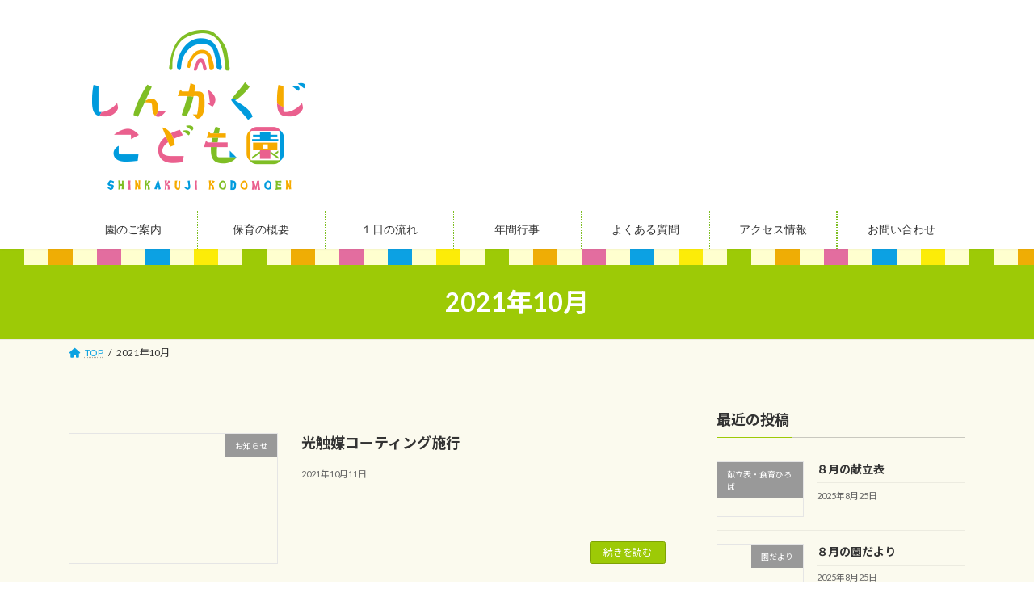

--- FILE ---
content_type: text/css
request_url: https://shinkakuji.com/wp-content/themes/lightning_child/style.css?ver=260118230733
body_size: 736
content:
@charset "utf-8";
/*
Theme Name: Lightning Child
Template: lightning
Version: 0.1.2
*/
/* common */
a {
  color: #0ca2e1;
  cursor: pointer;
}
.row {
  margin-bottom: 2.5em;
}
.mb25 {
  margin-bottom: 2.5em;
}
.page-header {
  min-height: 2rem;
}
/* top */
.line {
	background-image: url(images/bg_slide.png);
	background-repeat: repeat-x;
	height: 10px;
}
.box {
  background-color: white;
  padding: 1em 2em;
  margin-bottom: 2em;
}
/* footer */
.site-footer {
  border-top: none;
  background: #9cca07;
}
.site-footer-content {
  background-color: white;
  color: #6d6058;
}
#map {
  border: solid 10px #e5e1e0;
  margin-bottom: 2em;
}
#map iframe {
  margin-bottom: 0 !important;
}
@media (min-width: 600px) {
  .footer_box {
    position: relative;
  }
  .footer_logo {
    position: absolute;
    bottom: 50px;
  }
}
.site-footer-content ul li a {
  color: #6d6058;
}
.site-footer-copyright {
  text-align: center;
  color: white;
}
@media (min-width: 992px) {
  .container.site-header-container {
    display: flex;
    justify-content: space-between;
    flex-wrap: wrap;
  }
  .global-nav--layout--float-right {
    width: 100%;
    order: 0;
    float: none;
  }
  .site-header-logo {
    margin-right: 0 !important;
    text-align: center;
  }
  .site-header-logo img {
    max-height: 100%;
    margin: 0 auto !important;
  }
  .global-nav-list {
    width: 100%;
    margin-bottom: 0.5em;
  }
  .global-nav-list li {
    font-family: YuGothic, "Yu Gothic medium", "Hiragino Sans", Meiryo, "sans-serif";
    border-left: 1px dotted #7ebe22;
    margin: 0 auto;
    width: 16.666666666666667%;
  }
  #menu-item-546 {
    border-right: 1px dotted #7ebe22;
  }
  .global-nav-list > li .global-nav-name {
    font-weight: normal;
  }
  .global-nav-list li li {
    width: 100%;
  }
}